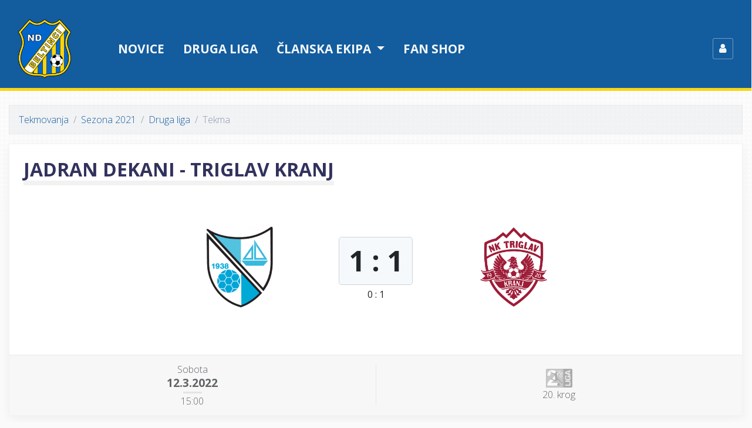

--- FILE ---
content_type: text/html; charset=UTF-8
request_url: https://ndbeltinci.net/tekme/2900/jadran-triglav
body_size: 4473
content:
<!DOCTYPE html>
<html>
<head>
    <title>Jadran Dekani - Triglav Kranj | ND Beltinci</title>
    <meta charset="utf-8">
    <meta name="viewport" content="width=device-width, initial-scale=1, shrink-to-fit=no">
    <link href="/build/app/style.css?v=3" rel="stylesheet" media="screen">
    <link rel="apple-touch-icon" sizes="57x57" href="/favicon/apple-icon-57x57.png?v=3">
    <link rel="apple-touch-icon" sizes="60x60" href="/favicon/apple-icon-60x60.png?v=3">
    <link rel="apple-touch-icon" sizes="72x72" href="/favicon/apple-icon-72x72.png?v=3">
    <link rel="apple-touch-icon" sizes="76x76" href="/favicon/apple-icon-76x76.png?v=3">
    <link rel="apple-touch-icon" sizes="114x114" href="/favicon/apple-icon-114x114.png?v=3">
    <link rel="apple-touch-icon" sizes="120x120" href="/favicon/apple-icon-120x120.png?v=3">
    <link rel="apple-touch-icon" sizes="144x144" href="/favicon/apple-icon-144x144.png?v=3">
    <link rel="apple-touch-icon" sizes="152x152" href="/favicon/apple-icon-152x152.png?v=3">
    <link rel="apple-touch-icon" sizes="180x180" href="/favicon/apple-icon-180x180.png?v=3">
    <link rel="icon" type="image/png" sizes="192x192"  href="/favicon/android-icon-192x192.png?v=3">
    <link rel="icon" type="image/png" sizes="32x32" href="/favicon/favicon-32x32.png?v=3">
    <link rel="icon" type="image/png" sizes="96x96" href="/favicon/favicon-96x96.png?v=3">
    <link rel="icon" type="image/png" sizes="16x16" href="/favicon/favicon-16x16.png?v=3">
    <link rel="manifest" href="/favicon/manifest.json?v=3">
    <meta name="theme-color" content="#ffffff">
    <link href="https://fonts.googleapis.com/css?family=Open+Sans:200,300,400,500,600,700&subset=latin-ext" rel="stylesheet">
    <meta property="og:title" content="Jadran Dekani - Triglav Kranj" />
    <meta property="og:description" content="" />
    <meta property="og:type" content="article" />
        <meta property="og:image" content="https://ndbeltinci.net/media/match/mf_2900.png" />
    <meta property="og:image:type" content="image/png" />
    <meta property="og:url" content="https://ndbeltinci.net/tekme/2900/jadran-triglav" />
    <meta property="fb:app_id" content="1172283062828324" />    </head>

<body>

    
<header>
    <nav class="navbar navbar-expand-md navbar-dark navbar-app bg-primary">
        <div class="container">
            <a class="navbar-brand" href="/">
                <img src="/build/app/assets/images/logo-nav.png?v=3">
            </a>
            <button class="navbar-toggler" type="button" data-toggle="collapse" data-target="#navbarCollapse" aria-controls="navbarCollapse" aria-expanded="false" aria-label="Toggle navigation">
                <span class="navbar-toggler-icon"></span>
            </button>

            <div class="collapse navbar-collapse" id="navbarCollapse">
                <ul class="navbar-nav mr-auto">
                    <li class="nav-item">
                        <a class="nav-link" href="/clanki">Novice</a>
                    </li>
                    <li class="nav-item d-md-none d-lg-block">
                        <a class="nav-link" href="/tekmovanje/2025/58">Druga liga</a>
                    </li>
                    <li class="nav-item dropdown megamenu-wrapper">
                        <a class="nav-link dropdown-toggle" href="#" role="button" data-toggle="dropdown" aria-haspopup="true" aria-expanded="false">
                            Članska ekipa
                        </a>
                        <div class="dropdown-menu rounded-0 megamenu" aria-labelledby="dropdown01">
                            <div class="container">
                                <div class="row" style="width: 100%">
                                    <div class="col-sm-6 col-lg-3">
                                        <h5>Tekmovanja</h5>
                                                                                    <a class="dropdown-item" href="/tekmovanje/2025/56">
                                                Pripravljalne tekme
                                            </a>
                                                                                    <a class="dropdown-item" href="/tekmovanje/2025/57">
                                                Pokal Slovenije
                                            </a>
                                                                                    <a class="dropdown-item" href="/tekmovanje/2025/58">
                                                Druga liga
                                            </a>
                                                                            </div>
                                    <div class="col-sm-6 col-lg-3">
                                        <h5>Razporedi tekem</h5>
                                        <a class="dropdown-item" href="/tekme/prihajajoce-tekme">Prihajajoče tekme</a>
                                        <a class="dropdown-item" href="/tekme/pretekle-tekme">Zadnje odigrane tekme</a>
                                    </div>
                                    <div class="col-sm-6 col-lg-3">
                                        <h5>Drugo</h5>
                                        <a class="dropdown-item" href="/ekipa/clani">Moštvo</a>
                                        <a class="dropdown-item" href="/ekipa/clani/dosedanje-uvrstitve">Dosedanje uvrstitve</a>
                                        <a class="dropdown-item" href="/tekmovanje">Arhiv tekmovanj</a>
                                    </div>
                                </div>
                            </div>
                        </div>

                    </li>
                    <li class="nav-item dropdown d-md-none">
                        <a class="nav-link dropdown-toggle" href="#" role="button" data-toggle="dropdown" aria-haspopup="true" aria-expanded="false">
                            Klub
                        </a>
                        <div class="dropdown-menu rounded-0">
                            <a class="dropdown-item" href="/klub/osnovne-informacije">Osnovne informacije</a>
                            <a class="dropdown-item" href="/klub/zgodovina">Zgodovina kluba</a>
                                                        <div class="dropdown-divider"></div>
                            <a class="dropdown-item" href="/klub/mediji">Za medije</a>
                            <a class="dropdown-item" href="/kontakt">Kontakt</a>
                        </div>
                    </li>
                    <li class="nav-item">
                        <a class="nav-link" href="/fan-shop">Fan shop</a>
                    </li>
                                            <li class="nav-item d-md-none">
                            <a class="nav-link" style="text-transform: none" href="/profil">
                                <span class="fa fa-user"></span>
                                Prijava
                            </a>
                        </li>
                                    </ul>

                <ul class="navbar-nav align-items-center ml-auto ml-md-5 d-none d-md-flex">
                                            <li class="nav-item">
                            <a class="nav-link p-0" href="/profil">
                                <div class="media align-items-center">
                                  <span class="profile-login">
                                    <span class="fa fa-user"></span>
                                  </span>
                                </div>
                            </a>
                        </li>
                                    </ul>
            </div>

        </div>
    </nav>

</header>

    
    <main role="main" class="container" id="vue-app">
        
    <ol class="breadcrumb">
        <li class="breadcrumb-item"><a href="/tekmovanje">Tekmovanja</a></li>
        <li class="breadcrumb-item"><a href="/tekmovanje/2021">Sezona 2021</a></li>
        <li class="breadcrumb-item"><a href="/tekmovanje/2021/45">Druga liga</a></li>
        <li class="breadcrumb-item active">Tekma</li>
    </ol>

    <div class="card card-match card-match-detail mb-4">
        <div class="card-body">
            <div class="title">
                <h2 class="mb-4 d-md-none">Jadran Dekani<br>Triglav Kranj</h2>
                <h2 class="mb-4 d-none d-md-inline-block">Jadran Dekani - Triglav Kranj</h2>

            </div>
            <div class="vs">
                <div>
                    <img class="img-fluid" src="https://ndbeltinci.net/media/cache/logo_normal/upload/clubs/logos/jadran_dekani.png" />
                </div>
                                    <div class="result">
                                                    <div class="d-block badge invisible">/</div>
                            <div>
                                <div class="d-inline-block badge badge-result mb-1">
                                    1
                                    :
                                    1
                                </div>
                            </div>
                            <div class="d-inline-block badge-result-half-time">
                                0
                                :
                                1
                            </div>
                                            </div>
                                <div>
                    <img class="img-fluid" src="https://ndbeltinci.net/media/cache/logo_normal/upload/clubs/logos/triglav_kranj.png" />
                </div>
            </div>
        </div>
        <div class="card-footer">
            <div class="about">
                                    <div class="item item-date">
                        <div class="item-body">
                            <div class="upcoming-date">
                                <div>Sobota</div>
                                <div>12.3.2022</div>
                                <div class="divider-bar">
                                    <span></span>
                                </div>
                                <div>
                                                                            <span>
                                            15:00
                                        </span>
                                                                    </div>
                            </div>
                        </div>
                    </div>
                                <div class="item item-competition">
                    <div class="item-body">
                                                    <div>
                                <img class="h-2rem" src="https://ndbeltinci.net/media/cache/thumb_400/upload/competition/2snl.png">
                            </div>
                                                            <div>20. krog</div>
                                                                        </div>
                </div>
                                            </div>
        </div>
    </div>

    
    
    
    <div class="card">
        <div class="card-body">
            <h2>Ostala medsebojna srečanja</h2>
                                    <table class="table table-striped table-no-top-border table-fixtures">
                        <tr>
                    <td class="competition d-none d-xl-table-cell">
                <a class="font-weight-300" href="/tekmovanje/2025/58">
                                            <div class="text-center">
                            <img class="h-2rem" src="https://ndbeltinci.net/media/cache/thumb_400/upload/competition/2snl.png">
                        </div>
                                    </a>
            </td>
                <td class="team-name text-right d-none d-sm-table-cell pr-0">
                            Jadran Dekani
                    </td>
        <td class="logo align-middle">
            <img src="https://ndbeltinci.net/media/cache/logo_small/upload/clubs/logos/jadran_dekani.png" />
            <div class="d-sm-none mt-1">
                                    Jadran
                            </div>
        </td>
        <td class="result">
            <a href="/tekme/3899/jadran-triglav">
                                    <div class="d-block badge" style="visibility: hidden">/</div>
                        <div class="d-block badge badge-result mb-1 full">
                            3
                            :
                            4
                        </div>
                    <div class="d-block badge badge-result-half-time">
                        3
                        :
                        1
                    </div>
                            </a>
        </td>
        <td class="logo align-middle">
            <img src="https://ndbeltinci.net/media/cache/logo_small/upload/clubs/logos/triglav_kranj.png" />
            <div class="d-sm-none mt-1">
                                    Triglav
                            </div>
        </td>
        <td class="team-name d-none d-sm-table-cell pl-0">
                            Triglav Kranj
                    </td>
                    <td class="d-none d-sm-table-cell td-fit-content">
                <span class="date d-none d-md-block d-lg-none">
                    <span class="badge font-weight-300">
                        <span class="fa fa-calendar fa-fw"></span>
                        25.10.
                    </span>
                </span>
                <span class="date d-none d-lg-inline">
                    <span class="badge font-weight-300">
                        <span class="fa fa-calendar fa-fw"></span>
                        25.10.2025
                    </span>
                </span>
            </td>
            </tr>

                        <tr>
                    <td class="competition d-none d-xl-table-cell">
                <a class="font-weight-300" href="/tekmovanje/2024/53">
                                            <div class="text-center">
                            <img class="h-2rem" src="https://ndbeltinci.net/media/cache/thumb_400/upload/competition/2snl.png">
                        </div>
                                    </a>
            </td>
                <td class="team-name text-right d-none d-sm-table-cell pr-0">
                            Jadran Dekani
                    </td>
        <td class="logo align-middle">
            <img src="https://ndbeltinci.net/media/cache/logo_small/upload/clubs/logos/jadran_dekani.png" />
            <div class="d-sm-none mt-1">
                                    Jadran
                            </div>
        </td>
        <td class="result">
            <a href="/tekme/3770/jadran-triglav">
                                    <div class="d-block badge" style="visibility: hidden">/</div>
                        <div class="d-block badge badge-result mb-1 full">
                            1
                            :
                            6
                        </div>
                    <div class="d-block badge badge-result-half-time">
                        1
                        :
                        2
                    </div>
                            </a>
        </td>
        <td class="logo align-middle">
            <img src="https://ndbeltinci.net/media/cache/logo_small/upload/clubs/logos/triglav_kranj.png" />
            <div class="d-sm-none mt-1">
                                    Triglav
                            </div>
        </td>
        <td class="team-name d-none d-sm-table-cell pl-0">
                            Triglav Kranj
                    </td>
                    <td class="d-none d-sm-table-cell td-fit-content">
                <span class="date d-none d-md-block d-lg-none">
                    <span class="badge font-weight-300">
                        <span class="fa fa-calendar fa-fw"></span>
                        12.05.
                    </span>
                </span>
                <span class="date d-none d-lg-inline">
                    <span class="badge font-weight-300">
                        <span class="fa fa-calendar fa-fw"></span>
                        12.05.2025
                    </span>
                </span>
            </td>
            </tr>

                        <tr>
                    <td class="competition d-none d-xl-table-cell">
                <a class="font-weight-300" href="/tekmovanje/2024/53">
                                            <div class="text-center">
                            <img class="h-2rem" src="https://ndbeltinci.net/media/cache/thumb_400/upload/competition/2snl.png">
                        </div>
                                    </a>
            </td>
                <td class="team-name text-right d-none d-sm-table-cell pr-0">
                            Triglav Kranj
                    </td>
        <td class="logo align-middle">
            <img src="https://ndbeltinci.net/media/cache/logo_small/upload/clubs/logos/triglav_kranj.png" />
            <div class="d-sm-none mt-1">
                                    Triglav
                            </div>
        </td>
        <td class="result">
            <a href="/tekme/3639/triglav-jadran">
                                    <div class="d-block badge" style="visibility: hidden">/</div>
                        <div class="d-block badge badge-result mb-1 full">
                            1
                            :
                            0
                        </div>
                    <div class="d-block badge badge-result-half-time">
                        0
                        :
                        0
                    </div>
                            </a>
        </td>
        <td class="logo align-middle">
            <img src="https://ndbeltinci.net/media/cache/logo_small/upload/clubs/logos/jadran_dekani.png" />
            <div class="d-sm-none mt-1">
                                    Jadran
                            </div>
        </td>
        <td class="team-name d-none d-sm-table-cell pl-0">
                            Jadran Dekani
                    </td>
                    <td class="d-none d-sm-table-cell td-fit-content">
                <span class="date d-none d-md-block d-lg-none">
                    <span class="badge font-weight-300">
                        <span class="fa fa-calendar fa-fw"></span>
                        03.11.
                    </span>
                </span>
                <span class="date d-none d-lg-inline">
                    <span class="badge font-weight-300">
                        <span class="fa fa-calendar fa-fw"></span>
                        03.11.2024
                    </span>
                </span>
            </td>
            </tr>

                        <tr>
                    <td class="competition d-none d-xl-table-cell">
                <a class="font-weight-300" href="/tekmovanje/2023/50">
                                            <div class="text-center">
                            <img class="h-2rem" src="https://ndbeltinci.net/media/cache/thumb_400/upload/competition/2snl.png">
                        </div>
                                    </a>
            </td>
                <td class="team-name text-right d-none d-sm-table-cell pr-0">
                            Triglav Kranj
                    </td>
        <td class="logo align-middle">
            <img src="https://ndbeltinci.net/media/cache/logo_small/upload/clubs/logos/triglav_kranj.png" />
            <div class="d-sm-none mt-1">
                                    Triglav
                            </div>
        </td>
        <td class="result">
            <a href="/tekme/3517/triglav-jadran">
                                    <div class="d-block badge" style="visibility: hidden">/</div>
                        <div class="d-block badge badge-result mb-1 full">
                            1
                            :
                            2
                        </div>
                    <div class="d-block badge badge-result-half-time">
                        1
                        :
                        0
                    </div>
                            </a>
        </td>
        <td class="logo align-middle">
            <img src="https://ndbeltinci.net/media/cache/logo_small/upload/clubs/logos/jadran_dekani.png" />
            <div class="d-sm-none mt-1">
                                    Jadran
                            </div>
        </td>
        <td class="team-name d-none d-sm-table-cell pl-0">
                            Jadran Dekani
                    </td>
                    <td class="d-none d-sm-table-cell td-fit-content">
                <span class="date d-none d-md-block d-lg-none">
                    <span class="badge font-weight-300">
                        <span class="fa fa-calendar fa-fw"></span>
                        18.05.
                    </span>
                </span>
                <span class="date d-none d-lg-inline">
                    <span class="badge font-weight-300">
                        <span class="fa fa-calendar fa-fw"></span>
                        18.05.2024
                    </span>
                </span>
            </td>
            </tr>

                        <tr>
                    <td class="competition d-none d-xl-table-cell">
                <a class="font-weight-300" href="/tekmovanje/2023/50">
                                            <div class="text-center">
                            <img class="h-2rem" src="https://ndbeltinci.net/media/cache/thumb_400/upload/competition/2snl.png">
                        </div>
                                    </a>
            </td>
                <td class="team-name text-right d-none d-sm-table-cell pr-0">
                            Jadran Dekani
                    </td>
        <td class="logo align-middle">
            <img src="https://ndbeltinci.net/media/cache/logo_small/upload/clubs/logos/jadran_dekani.png" />
            <div class="d-sm-none mt-1">
                                    Jadran
                            </div>
        </td>
        <td class="result">
            <a href="/tekme/3380/jadran-triglav">
                                    <div class="d-block badge" style="visibility: hidden">/</div>
                        <div class="d-block badge badge-result mb-1 full">
                            3
                            :
                            1
                        </div>
                    <div class="d-block badge badge-result-half-time">
                        3
                        :
                        0
                    </div>
                            </a>
        </td>
        <td class="logo align-middle">
            <img src="https://ndbeltinci.net/media/cache/logo_small/upload/clubs/logos/triglav_kranj.png" />
            <div class="d-sm-none mt-1">
                                    Triglav
                            </div>
        </td>
        <td class="team-name d-none d-sm-table-cell pl-0">
                            Triglav Kranj
                    </td>
                    <td class="d-none d-sm-table-cell td-fit-content">
                <span class="date d-none d-md-block d-lg-none">
                    <span class="badge font-weight-300">
                        <span class="fa fa-calendar fa-fw"></span>
                        28.10.
                    </span>
                </span>
                <span class="date d-none d-lg-inline">
                    <span class="badge font-weight-300">
                        <span class="fa fa-calendar fa-fw"></span>
                        28.10.2023
                    </span>
                </span>
            </td>
            </tr>

                        <tr>
                    <td class="competition d-none d-xl-table-cell">
                <a class="font-weight-300" href="/tekmovanje/2022/46">
                                            <div class="text-center">
                            <img class="h-2rem" src="https://ndbeltinci.net/media/cache/thumb_400/upload/competition/2snl.png">
                        </div>
                                    </a>
            </td>
                <td class="team-name text-right d-none d-sm-table-cell pr-0">
                            Triglav Kranj
                    </td>
        <td class="logo align-middle">
            <img src="https://ndbeltinci.net/media/cache/logo_small/upload/clubs/logos/triglav_kranj.png" />
            <div class="d-sm-none mt-1">
                                    Triglav
                            </div>
        </td>
        <td class="result">
            <a href="/tekme/3239/triglav-jadran">
                                    <div class="d-block badge" style="visibility: hidden">/</div>
                        <div class="d-block badge badge-result mb-1 full">
                            0
                            :
                            0
                        </div>
                    <div class="d-block badge badge-result-half-time">
                        0
                        :
                        0
                    </div>
                            </a>
        </td>
        <td class="logo align-middle">
            <img src="https://ndbeltinci.net/media/cache/logo_small/upload/clubs/logos/jadran_dekani.png" />
            <div class="d-sm-none mt-1">
                                    Jadran
                            </div>
        </td>
        <td class="team-name d-none d-sm-table-cell pl-0">
                            Jadran Dekani
                    </td>
                    <td class="d-none d-sm-table-cell td-fit-content">
                <span class="date d-none d-md-block d-lg-none">
                    <span class="badge font-weight-300">
                        <span class="fa fa-calendar fa-fw"></span>
                        13.05.
                    </span>
                </span>
                <span class="date d-none d-lg-inline">
                    <span class="badge font-weight-300">
                        <span class="fa fa-calendar fa-fw"></span>
                        13.05.2023
                    </span>
                </span>
            </td>
            </tr>

                        <tr>
                    <td class="competition d-none d-xl-table-cell">
                <a class="font-weight-300" href="/tekmovanje/2022/46">
                                            <div class="text-center">
                            <img class="h-2rem" src="https://ndbeltinci.net/media/cache/thumb_400/upload/competition/2snl.png">
                        </div>
                                    </a>
            </td>
                <td class="team-name text-right d-none d-sm-table-cell pr-0">
                            Jadran Dekani
                    </td>
        <td class="logo align-middle">
            <img src="https://ndbeltinci.net/media/cache/logo_small/upload/clubs/logos/jadran_dekani.png" />
            <div class="d-sm-none mt-1">
                                    Jadran
                            </div>
        </td>
        <td class="result">
            <a href="/tekme/3110/jadran-triglav">
                                    <div class="d-block badge" style="visibility: hidden">/</div>
                        <div class="d-block badge badge-result mb-1 full">
                            0
                            :
                            0
                        </div>
                    <div class="d-block badge badge-result-half-time">
                        0
                        :
                        0
                    </div>
                            </a>
        </td>
        <td class="logo align-middle">
            <img src="https://ndbeltinci.net/media/cache/logo_small/upload/clubs/logos/triglav_kranj.png" />
            <div class="d-sm-none mt-1">
                                    Triglav
                            </div>
        </td>
        <td class="team-name d-none d-sm-table-cell pl-0">
                            Triglav Kranj
                    </td>
                    <td class="d-none d-sm-table-cell td-fit-content">
                <span class="date d-none d-md-block d-lg-none">
                    <span class="badge font-weight-300">
                        <span class="fa fa-calendar fa-fw"></span>
                        29.10.
                    </span>
                </span>
                <span class="date d-none d-lg-inline">
                    <span class="badge font-weight-300">
                        <span class="fa fa-calendar fa-fw"></span>
                        29.10.2022
                    </span>
                </span>
            </td>
            </tr>

                        <tr>
                    <td class="competition d-none d-xl-table-cell">
                <a class="font-weight-300" href="/tekmovanje/2021/45">
                                            <div class="text-center">
                            <img class="h-2rem" src="https://ndbeltinci.net/media/cache/thumb_400/upload/competition/2snl.png">
                        </div>
                                    </a>
            </td>
                <td class="team-name text-right d-none d-sm-table-cell pr-0">
                            Triglav Kranj
                    </td>
        <td class="logo align-middle">
            <img src="https://ndbeltinci.net/media/cache/logo_small/upload/clubs/logos/triglav_kranj.png" />
            <div class="d-sm-none mt-1">
                                    Triglav
                            </div>
        </td>
        <td class="result">
            <a href="/tekme/2767/triglav-jadran">
                                    <div class="d-block badge" style="visibility: hidden">/</div>
                        <div class="d-block badge badge-result mb-1 full">
                            1
                            :
                            0
                        </div>
                    <div class="d-block badge badge-result-half-time">
                        0
                        :
                        0
                    </div>
                            </a>
        </td>
        <td class="logo align-middle">
            <img src="https://ndbeltinci.net/media/cache/logo_small/upload/clubs/logos/jadran_dekani.png" />
            <div class="d-sm-none mt-1">
                                    Jadran
                            </div>
        </td>
        <td class="team-name d-none d-sm-table-cell pl-0">
                            Jadran Dekani
                    </td>
                    <td class="d-none d-sm-table-cell td-fit-content">
                <span class="date d-none d-md-block d-lg-none">
                    <span class="badge font-weight-300">
                        <span class="fa fa-calendar fa-fw"></span>
                        27.08.
                    </span>
                </span>
                <span class="date d-none d-lg-inline">
                    <span class="badge font-weight-300">
                        <span class="fa fa-calendar fa-fw"></span>
                        27.08.2021
                    </span>
                </span>
            </td>
            </tr>

                        <tr>
                    <td class="competition d-none d-xl-table-cell">
                <a class="font-weight-300" href="/tekmovanje/2020/40">
                                            <div class="text-center">
                            <img class="h-2rem" src="https://ndbeltinci.net/media/cache/thumb_400/upload/competition/2snl.png">
                        </div>
                                    </a>
            </td>
                <td class="team-name text-right d-none d-sm-table-cell pr-0">
                            Jadran Dekani
                    </td>
        <td class="logo align-middle">
            <img src="https://ndbeltinci.net/media/cache/logo_small/upload/clubs/logos/jadran_dekani.png" />
            <div class="d-sm-none mt-1">
                                    Jadran
                            </div>
        </td>
        <td class="result">
            <a href="/tekme/2575/jadran-triglav">
                                    <div class="d-block badge" style="visibility: hidden">/</div>
                        <div class="d-block badge badge-result mb-1 full">
                            1
                            :
                            2
                        </div>
                    <div class="d-block badge badge-result-half-time">
                        0
                        :
                        2
                    </div>
                            </a>
        </td>
        <td class="logo align-middle">
            <img src="https://ndbeltinci.net/media/cache/logo_small/upload/clubs/logos/triglav_kranj.png" />
            <div class="d-sm-none mt-1">
                                    Triglav
                            </div>
        </td>
        <td class="team-name d-none d-sm-table-cell pl-0">
                            Triglav Kranj
                    </td>
                    <td class="d-none d-sm-table-cell td-fit-content">
                <span class="date d-none d-md-block d-lg-none">
                    <span class="badge font-weight-300">
                        <span class="fa fa-calendar fa-fw"></span>
                        16.09.
                    </span>
                </span>
                <span class="date d-none d-lg-inline">
                    <span class="badge font-weight-300">
                        <span class="fa fa-calendar fa-fw"></span>
                        16.09.2020
                    </span>
                </span>
            </td>
            </tr>

            </table>

                    </div>
    </div>
    </main>

            <section class="ads">
    <div class="container">
        <h2>Naši sponzorji</h2>
        <div>
                            <div>
                    <div>
                                                    <a href="https://www.tratnjek.si" target="_blank">
                                                                                    <img class="img-fluid" src="/upload/sponsors/2019/tratnjek.png?v=3">
                                                                                </a>
                                            </div>
                </div>
                            <div>
                    <div>
                                                    <a href="https://transpak.si" target="_blank">
                                                                                    <img class="img-fluid" src="/upload/sponsors/2019/transpak.png?v=3">
                                                                                </a>
                                            </div>
                </div>
                            <div>
                    <div>
                                                    <a href="https://www.aluvar.si" target="_blank">
                                                                                    <img class="img-fluid" src="/upload/sponsors/2019/aluvar.png?v=3">
                                                                                </a>
                                            </div>
                </div>
                            <div>
                    <div>
                                                    <a href="https://www.11teamsports.com/at-de" target="_blank">
                                                                                    <img class="img-fluid" src="/upload/sponsors/2019/11teamsports.png?v=3">
                                                                                </a>
                                            </div>
                </div>
                            <div>
                    <div>
                                                    <a href="https://www.pomurske-lekarne.si" target="_blank">
                                                                                    <img class="img-fluid" src="/upload/sponsors/2019/pomurske_lekarne.png?v=3">
                                                                                </a>
                                            </div>
                </div>
                            <div>
                    <div>
                                                    <a href="http://www.tesarstvo-zadravec.si" target="_blank">
                                                                                    <img class="img-fluid" src="/upload/sponsors/2019/ttz_zadravec.png?v=3">
                                                                                </a>
                                            </div>
                </div>
                            <div>
                    <div>
                                                    <a href="https://pizzeria-zvezda.si" target="_blank">
                                                                                    <img class="img-fluid" src="/upload/sponsors/2019/restavracija_zvezda.png?v=3">
                                                                                </a>
                                            </div>
                </div>
                            <div>
                    <div>
                                                    <a href="https://beltinci.si" target="_blank">
                                                                                    <img class="img-fluid" src="/upload/sponsors/2019/obcina_beltinci.png?v=3">
                                                                                </a>
                                            </div>
                </div>
                            <div>
                    <div>
                                                                                    <img class="img-fluid" src="/upload/sponsors/2019/ks_beltinci.png?v=3">
                                                                        </div>
                </div>
                            <div>
                    <div>
                                                    <a href="http://www.srp.si" target="_blank">
                                                                                    <img class="img-fluid" src="/upload/sponsors/2019/srp_racunovodstvo.png?v=3">
                                                                                </a>
                                            </div>
                </div>
                            <div>
                    <div>
                                                    <a href="http://www.panvita.si" target="_blank">
                                                                                    <img class="img-fluid" src="/upload/sponsors/2019/panvita.png?v=3">
                                                                                </a>
                                            </div>
                </div>
                            <div>
                    <div>
                                                    <a href="https://www.prekmurec.eu" target="_blank">
                                                                                    <img class="img-fluid" src="/upload/sponsors/2019/hungarikum.png?v=3">
                                                                                </a>
                                            </div>
                </div>
                            <div>
                    <div>
                                                    <a href="https://www.tilia-print.com" target="_blank">
                                                                                    <img class="img-fluid" src="/upload/sponsors/2019/tilia_print.png?v=3">
                                                                                </a>
                                            </div>
                </div>
                            <div>
                    <div>
                                                    <a href="https://www.nona.si" target="_blank">
                                                                                    <img class="img-fluid" src="/upload/sponsors/2019/nona.png?v=3">
                                                                                </a>
                                            </div>
                </div>
                            <div>
                    <div>
                                                    <a href="https://biroplast.si" target="_blank">
                                                                                    <img class="img-fluid" src="/upload/sponsors/2019/biroplast.png?v=3">
                                                                                </a>
                                            </div>
                </div>
                            <div>
                    <div>
                                                    <a href="https://ap-gaube.si" target="_blank">
                                                                                    <img class="img-fluid" src="/upload/sponsors/2019/ap_gaube.png?v=3">
                                                                                </a>
                                            </div>
                </div>
                    </div>
        <p>
            <a href="/sponzorji">
                <span class="fa fa-fw fa-plus"></span>
                vsi sponzorji
            </a>
        </p>
    </div>
</section>
        <footer>
    <div class="container">
        <div class="row">
            <div class="col-md-6 col-lg-3 col-xs-12">
                <h3 class="h5">Klub</h3>
                <ul>
                    <li>
                        <a href="/kontakt">Kontakt</a>
                    </li>
                    <li>
                        <a href="/klub/osnovne-informacije">Osnovne informacije</a>
                    </li>
                    <li>
                        <a href="/klub/zgodovina">Zgodovina kluba</a>
                    </li>
                    <li>
                        <a href="/klub/mediji">Za medije</a>
                    </li>
                    <li>
                        <a href="/sponzorji">Sponzorji</a>
                    </li>
                </ul>
            </div>
            <div class="col-md-6 col-lg-3 col-xs-12">
                <h3 class="h5">Članska ekipa</h3>
                <ul>
                    <li>
                        <a href="/tekmovanje/2025/58">Druga liga</a>
                    </li>
                    <li>
                        <a href="/tekme/prihajajoce-tekme">Prihajajoče tekme</a>
                    </li>
                    <li>
                        <a href="/tekme/pretekle-tekme">Zadnje odigrane tekme</a>
                    </li>
                </ul>
            </div>
            <div class="col-lg-6 text-right">
                <div class="social">
                    <div>
                        <a href="https://www.facebook.com/ndbeltinci/" target="_blank">
                            <span class="fa fa-fw fa-facebook-square"></span>
                            ndbeltinci
                        </a>
                    </div>
                </div>
            </div>
        </div>
    </div>
</footer>

<script src="/build/app/bundle.js?v=3"></script>
    <script type="text/javascript">
        var _paq = _paq || [];
        _paq.push(["setDomains", ["*.ndbeltinci.net"]]);
        _paq.push(['trackPageView']);
        _paq.push(['enableLinkTracking']);
        (function() {
            var u="//piwik.eris.intriro.si/";
            _paq.push(['setTrackerUrl', u+'piwik.php']);
            _paq.push(['setSiteId', 1]);
            var d=document, g=d.createElement('script'), s=d.getElementsByTagName('script')[0];
            g.type='text/javascript'; g.async=true; g.defer=true; g.src=u+'piwik.js'; s.parentNode.insertBefore(g,s);
        })();
    </script>
    <noscript><p><img src="//piwik.eris.intriro.si/piwik.php?idsite=1" style="border:0;" alt="" /></p></noscript>
    <script>
        (function(h,o,t,j,a,r){
            h.hj=h.hj||function(){(h.hj.q=h.hj.q||[]).push(arguments)};
            h._hjSettings={hjid:1678990,hjsv:6};
            a=o.getElementsByTagName('head')[0];
            r=o.createElement('script');r.async=1;
            r.src=t+h._hjSettings.hjid+j+h._hjSettings.hjsv;
            a.appendChild(r);
        })(window,document,'https://static.hotjar.com/c/hotjar-','.js?sv=');
    </script>

</body>
</html>
